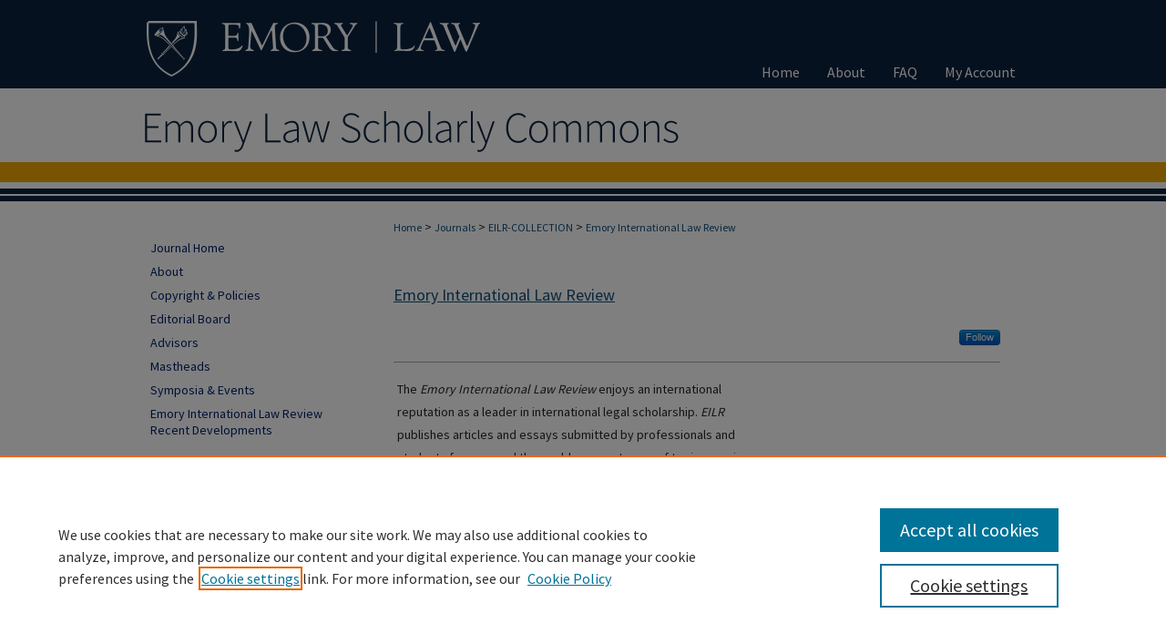

--- FILE ---
content_type: text/html; charset=UTF-8
request_url: https://scholarlycommons.law.emory.edu/eilr/
body_size: 6704
content:

<!DOCTYPE html>
<html lang="en">
<head><!-- inj yui3-seed: --><script type='text/javascript' src='//cdnjs.cloudflare.com/ajax/libs/yui/3.6.0/yui/yui-min.js'></script><script type='text/javascript' src='//ajax.googleapis.com/ajax/libs/jquery/1.10.2/jquery.min.js'></script><!-- Adobe Analytics --><script type='text/javascript' src='https://assets.adobedtm.com/4a848ae9611a/d0e96722185b/launch-d525bb0064d8.min.js'></script><script type='text/javascript' src=/assets/nr_browser_production.js></script>

<!-- def.1 -->
<meta charset="utf-8">
<meta name="viewport" content="width=device-width">
<title>
Emory International Law Review | Emory University School of Law | Atlanta, GA | Emory International Law Review | Emory University School of Law
</title>


<!-- FILE meta-tags.inc --><!-- FILE: /srv/sequoia/main/data/assets/site/meta-tags.inc -->
<meta name="robots" content="noodp, noydir">
<meta name="description" content="&lt;p&gt;The &lt;em&gt;Emory International Law Review&lt;/em&gt; enjoys an international reputation as a leader in international legal scholarship. &lt;em&gt;EILR&lt;/em&gt; publishes articles and essays submitted by professionals and students from around the world on a vast array of topics ranging from human rights to international intellectual property issues. &lt;em&gt;EILR&lt;/em&gt; is edited entirely by students and is known for excellence in scholarship, legal research, analysis, and professionalism in the publication process. &lt;em&gt;EILR&lt;/em&gt; accepts previously unpublished submissions on topics touching on international and foreign law.&lt;/p&gt;">

<!-- FILE: meta-tags.inc (cont) -->

<!-- sh.1 -->
<link rel="stylesheet" href="/eilr/ir-journal-style.css" type="text/css" media="screen">
<link rel="alternate" type="application/rss+xml" title="[JOURNAL TITLE] Newsfeed" href="/eilr/recent.rss">
<link rel="shortcut icon" href="/favicon.ico" type="image/x-icon">
<link type="text/css" rel="stylesheet" href="/assets/floatbox/floatbox.css">
<link rel="stylesheet" href="/ir-print.css" type="text/css" media="print">
<!--[if IE]>
<link rel="stylesheet" href="/ir-ie.css" type="text/css" media="screen">
<![endif]-->

<!-- JS -->
<script type="text/javascript" src="/assets/jsUtilities.js"></script>
<script type="text/javascript" src="/assets/footnoteLinks.js"></script>

<!-- end sh.1 -->




<script type="text/javascript">var pageData = {"page":{"environment":"prod","productName":"bpdg","language":"en","name":"ir_journal","businessUnit":"els:rp:st"},"visitor":{}};</script>

</head>
<body >
<!-- FILE /srv/sequoia/main/data/assets/site/ir_journal/header.pregen -->
	<!-- FILE: /srv/sequoia/main/data/assets/site/ir_journal/header_inherit.inc --><div id="eilr">
	
    		<!-- FILE: /srv/sequoia/main/data/scholarlycommons.law.emory.edu/assets/header.pregen --><!-- FILE: /srv/sequoia/main/data/assets/site/mobile_nav.inc --><!--[if !IE]>-->
<script src="/assets/scripts/dc-mobile/dc-responsive-nav.js"></script>

<header id="mobile-nav" class="nav-down device-fixed-height" style="visibility: hidden;">
  
  
  <nav class="nav-collapse">
    <ul>
      <li class="menu-item active device-fixed-width"><a href="https://scholarlycommons.law.emory.edu" title="Home" data-scroll >Home</a></li>
      <li class="menu-item device-fixed-width"><a href="https://scholarlycommons.law.emory.edu/do/search/advanced/" title="Search" data-scroll ><i class="icon-search"></i> Search</a></li>
      <li class="menu-item device-fixed-width"><a href="https://scholarlycommons.law.emory.edu/communities.html" title="Browse" data-scroll >Browse Collections</a></li>
      <li class="menu-item device-fixed-width"><a href="/cgi/myaccount.cgi?context=" title="My Account" data-scroll >My Account</a></li>
      <li class="menu-item device-fixed-width"><a href="https://scholarlycommons.law.emory.edu/about.html" title="About" data-scroll >About</a></li>
      <li class="menu-item device-fixed-width"><a href="https://network.bepress.com" title="Digital Commons Network" data-scroll ><img width="16" height="16" alt="DC Network" style="vertical-align:top;" src="/assets/md5images/8e240588cf8cd3a028768d4294acd7d3.png"> Digital Commons Network™</a></li>
    </ul>
  </nav>
</header>

<script src="/assets/scripts/dc-mobile/dc-mobile-nav.js"></script>
<!--<![endif]-->
<!-- FILE: /srv/sequoia/main/data/scholarlycommons.law.emory.edu/assets/header.pregen (cont) -->



<div id="emorylaw">
	<div id="container">
		<a href="#main" class="skiplink" accesskey="2" >Skip to main content</a>

		
			<div id="navigation">
				<!-- FILE: /srv/sequoia/main/data/scholarlycommons.law.emory.edu/assets/ir_navigation.inc -->
  <div id="tabs" role="navigation" aria-label="Main">
    <ul>
      <li id="tabzero"><a href="https://law.emory.edu/" title="Emory Law" ><span><img alt="Emory Law" width='386' height='95' src="/assets/md5images/a5fc7f4deeed0d34de5e67ba8b419dcd.png"></span></a></li>
      <li id="tabone"><a href="https://scholarlycommons.law.emory.edu" title="Home" ><span>Home</span></a></li>
      <li id="tabtwo"><a href="https://scholarlycommons.law.emory.edu/about.html" title="About" ><span>About</span></a></li>
      <li id="tabthree"><a href="https://scholarlycommons.law.emory.edu/faq.html" title="FAQ" ><span>FAQ</span></a></li>
      <li id="tabfour"><a href="https://scholarlycommons.law.emory.edu/cgi/myaccount.cgi?context=" title="My Account" ><span>My Account</span></a></li></ul></div>


<!-- FILE: /srv/sequoia/main/data/scholarlycommons.law.emory.edu/assets/header.pregen (cont) -->
			</div>			
					
			<div id="header">
				<a href="https://scholarlycommons.law.emory.edu" id="banner_link" title="Emory Law Scholarly Commons" >
					<img id="banner_image" alt="Emory Law Scholarly Commons" width='980' height='81' src="/assets/md5images/64ec9ed5f6dc10d0a7dbe378d32384f3.png">
				</a>	
				
					<a href="http://law.emory.edu/" id="logo_link" title="Emory University School of Law" >
						<img id="logo_image" alt="Emory University School of Law" width='362' height='73' src="/assets/md5images/e20e83d7a7fc50e5ca2ab4c884cda53f.png">
					</a>	
				
			</div>
		

		<div id="wrapper">
			<div id="content">
				<div id="main" class="text">
<!-- FILE: /srv/sequoia/main/data/assets/site/ir_journal/header_inherit.inc (cont) -->
    

<!-- FILE: /srv/sequoia/main/data/assets/site/ir_journal/ir_breadcrumb.inc -->
	<ul id="pager">
		<li>&nbsp;</li>
		 
		<li>&nbsp;</li> 
		
	</ul>

<div class="crumbs" role="navigation" aria-label="Breadcrumb">
	<p>
		

		
		
		
			<a href="https://scholarlycommons.law.emory.edu" class="ignore" >Home</a>
		
		
		
		
		
		
		
		
		 <span aria-hidden="true">&gt;</span> 
			<a href="https://scholarlycommons.law.emory.edu/journals" class="ignore" >Journals</a>
		
		
		
		
		
		 <span aria-hidden="true">&gt;</span> 
			<a href="https://scholarlycommons.law.emory.edu/eilr-collection" class="ignore" >EILR-COLLECTION</a>
		
		
		
		
		
		 <span aria-hidden="true">&gt;</span> 
			<a href="https://scholarlycommons.law.emory.edu/eilr" class="ignore" >Emory International Law Review</a>
		
		
		
	</p>
</div>

<div class="clear">&nbsp;</div>
<!-- FILE: /srv/sequoia/main/data/assets/site/ir_journal/header_inherit.inc (cont) -->


	<!-- FILE: /srv/sequoia/main/data/assets/site/ir_journal/journal_title_inherit.inc -->
<h1 class="inherit-title">
	<a href="https://scholarlycommons.law.emory.edu/eilr" title="Emory International Law Review" >
			Emory International Law Review
	</a>
</h1>
<!-- FILE: /srv/sequoia/main/data/assets/site/ir_journal/header_inherit.inc (cont) -->



	<!-- FILE: /srv/sequoia/main/data/assets/site/ir_journal/ir_journal_logo.inc -->



 



<!-- FILE: /srv/sequoia/main/data/assets/site/ir_journal/header_inherit.inc (cont) -->
<!-- FILE: /srv/sequoia/main/data/assets/site/ir_journal/header.pregen (cont) -->


<script type="text/javascript" src="/assets/floatbox/floatbox.js"></script>
   <!-- FILE: /srv/sequoia/main/data/assets/site/ir_journal/coverart_index.inc -->
<!-- FILE: /srv/sequoia/main/data/assets/site/ir_journal/ir_journal_follow.inc --><p class="journal-follow">
	<span class="pull-right">
		<!-- FILE: /srv/sequoia/main/data/assets/site/nw_follow_ctx.inc -->
		<a rel="nofollow" href="https://network.bepress.com/api/follow/subscribe?publication=NDFjYzc1YjE0YTllMDJiMjZlMzk1MzkwZDE1NjEzZDE%3D&amp;format=html" data-follow-set="publication:NDFjYzc1YjE0YTllMDJiMjZlMzk1MzkwZDE1NjEzZDE=" title="Follow Emory International Law Review" class="btn followable" >Follow</a>
<!-- FILE: /srv/sequoia/main/data/assets/site/ir_journal/ir_journal_follow.inc (cont) -->
	</span>
</p><!-- FILE: /srv/sequoia/main/data/assets/site/ir_journal/coverart_index.inc (cont) -->
<!-- FILE: /srv/sequoia/main/data/assets/site/ir_journal/coverart_content.inc -->
        <div id="coverart">
            <div id="sub">
                <div id="alpha">
    <div id="intro-text"><!-- FILE: /srv/sequoia/main/data/journals/scholarlycommons.law.emory.edu/eilr/assets/cover_text.inc --><p>The <em>Emory International Law Review</em> enjoys an international reputation as a leader in international legal scholarship. <em>EILR</em> publishes articles and essays submitted by professionals and students from around the world on a vast array of topics ranging from human rights to international intellectual property issues. <em>EILR</em> is edited entirely by students and is known for excellence in scholarship, legal research, analysis, and professionalism in the publication process. <em>EILR</em> accepts previously unpublished submissions on topics touching on international and foreign law.</p>
<!-- FILE: /srv/sequoia/main/data/assets/site/ir_journal/coverart_content.inc (cont) --></div>
    <!-- FILE: /srv/sequoia/main/data/assets/site/ir_journal/coverart_current_issue.inc --><!-- FILE: /srv/sequoia/main/data/assets/site/ir_journal/volume/issue/coverart_issue_index.inc -->
		<h1>Current Issue: Volume 40, Issue 1
		(2025)
</h1>
		<div class="article-list">
			<!-- FILE: /srv/sequoia/main/data/assets/site/ir_journal/volume/issue/coverart_issue.inc --> 
<!-- FILE: /srv/sequoia/main/data/assets/site/ir_journal/volume/issue/issue.inc -->
<h2 id="dedication">Dedication</h2>
<!-- FILE: /srv/sequoia/main/data/journals/scholarlycommons.law.emory.edu/eilr/assets/can_pick_format.inc --><!-- FILE: /srv/sequoia/main/data/assets/site/ir_download_link.inc -->
<!-- FILE: /srv/sequoia/main/data/journals/scholarlycommons.law.emory.edu/eilr/assets/can_pick_format.inc (cont) -->
<div class="doc">
		<p class="pdf"><a href="https://scholarlycommons.law.emory.edu/cgi/viewcontent.cgi?article=1373&amp;context=eilr" target="_blank" title="Download PDF of Dedication: Josephine Hardin Memorial (347&nbsp;KB)" aria-label="Download PDF of Dedication: Josephine Hardin Memorial (347&nbsp;KB)" >PDF</a></p>
	<p><span class="doctitle"><a href="https://scholarlycommons.law.emory.edu/eilr/vol40/iss1/1" title="Dedication: Josephine Hardin Memorial" >Dedication: Josephine Hardin Memorial</a></span></p><p><span class="auth">Volume 40 Staff &amp; Previous Editors-in-Chief</span></p><p><span class="pageno">1</span></p>
</div>
<div class="clear">&nbsp;</div><!-- FILE: /srv/sequoia/main/data/assets/site/ir_journal/volume/issue/issue.inc (cont) -->
<h2 id="article">Articles</h2>
<!-- FILE: /srv/sequoia/main/data/journals/scholarlycommons.law.emory.edu/eilr/assets/can_pick_format.inc --><!-- FILE: /srv/sequoia/main/data/assets/site/ir_download_link.inc -->
<!-- FILE: /srv/sequoia/main/data/journals/scholarlycommons.law.emory.edu/eilr/assets/can_pick_format.inc (cont) -->
<div class="doc">
		<p class="pdf"><a href="https://scholarlycommons.law.emory.edu/cgi/viewcontent.cgi?article=1374&amp;context=eilr" target="_blank" title="Download PDF of War Crime or Ecocide? Ukraine’s Prosecution of Environmental Crimes Committed by Russian Forces (855&nbsp;KB)" aria-label="Download PDF of War Crime or Ecocide? Ukraine’s Prosecution of Environmental Crimes Committed by Russian Forces (855&nbsp;KB)" >PDF</a></p>
	<p><span class="doctitle"><a href="https://scholarlycommons.law.emory.edu/eilr/vol40/iss1/2" title="War Crime or Ecocide? Ukraine’s Prosecution of Environmental Crimes Committed by Russian Forces" >War Crime or Ecocide? Ukraine’s Prosecution of Environmental Crimes Committed by Russian Forces</a></span></p><p><span class="auth">Michael J. Kelly</span></p><p><span class="pageno">3</span></p>
</div>
<div class="clear">&nbsp;</div><!-- FILE: /srv/sequoia/main/data/assets/site/ir_journal/volume/issue/issue.inc (cont) -->
<!-- FILE: /srv/sequoia/main/data/journals/scholarlycommons.law.emory.edu/eilr/assets/can_pick_format.inc --><!-- FILE: /srv/sequoia/main/data/assets/site/ir_download_link.inc -->
<!-- FILE: /srv/sequoia/main/data/journals/scholarlycommons.law.emory.edu/eilr/assets/can_pick_format.inc (cont) -->
<div class="doc">
		<p class="pdf"><a href="https://scholarlycommons.law.emory.edu/cgi/viewcontent.cgi?article=1375&amp;context=eilr" target="_blank" title="Download PDF of Understanding Disputes Over Digitalization: A Perspective of Cross-Border Central Bank Digital Currencies (984&nbsp;KB)" aria-label="Download PDF of Understanding Disputes Over Digitalization: A Perspective of Cross-Border Central Bank Digital Currencies (984&nbsp;KB)" >PDF</a></p>
	<p><span class="doctitle"><a href="https://scholarlycommons.law.emory.edu/eilr/vol40/iss1/3" title="Understanding Disputes Over Digitalization: A Perspective of Cross-Border Central Bank Digital Currencies" >Understanding Disputes Over Digitalization: A Perspective of Cross-Border Central Bank Digital Currencies</a></span></p><p><span class="auth">Heng Wang</span></p><p><span class="pageno">35</span></p>
</div>
<div class="clear">&nbsp;</div><!-- FILE: /srv/sequoia/main/data/assets/site/ir_journal/volume/issue/issue.inc (cont) -->
<!-- FILE: /srv/sequoia/main/data/journals/scholarlycommons.law.emory.edu/eilr/assets/can_pick_format.inc --><!-- FILE: /srv/sequoia/main/data/assets/site/ir_download_link.inc -->
<!-- FILE: /srv/sequoia/main/data/journals/scholarlycommons.law.emory.edu/eilr/assets/can_pick_format.inc (cont) -->
<div class="doc">
		<p class="pdf"><a href="https://scholarlycommons.law.emory.edu/cgi/viewcontent.cgi?article=1376&amp;context=eilr" target="_blank" title="Download PDF of Precautionary Measures and the Risk of Escalation in the Use of Nuclear Weapons (808&nbsp;KB)" aria-label="Download PDF of Precautionary Measures and the Risk of Escalation in the Use of Nuclear Weapons (808&nbsp;KB)" >PDF</a></p>
	<p><span class="doctitle"><a href="https://scholarlycommons.law.emory.edu/eilr/vol40/iss1/4" title="Precautionary Measures and the Risk of Escalation in the Use of Nuclear Weapons" >Precautionary Measures and the Risk of Escalation in the Use of Nuclear Weapons</a></span></p><p><span class="auth">Jeffrey Biller</span></p><p><span class="pageno">75</span></p>
</div>
<div class="clear">&nbsp;</div><!-- FILE: /srv/sequoia/main/data/assets/site/ir_journal/volume/issue/issue.inc (cont) -->
<h2 id="comment">Comments</h2>
<!-- FILE: /srv/sequoia/main/data/journals/scholarlycommons.law.emory.edu/eilr/assets/can_pick_format.inc --><!-- FILE: /srv/sequoia/main/data/assets/site/ir_download_link.inc -->
<!-- FILE: /srv/sequoia/main/data/journals/scholarlycommons.law.emory.edu/eilr/assets/can_pick_format.inc (cont) -->
<div class="doc">
		<p class="pdf"><a href="https://scholarlycommons.law.emory.edu/cgi/viewcontent.cgi?article=1377&amp;context=eilr" target="_blank" title="Download PDF of Crimes of the Past, Present, and Future: Considering the Global Problem of Microplastic Pollution and the Potential for Success within the Public Trust Doctrine (1.0&nbsp;MB)" aria-label="Download PDF of Crimes of the Past, Present, and Future: Considering the Global Problem of Microplastic Pollution and the Potential for Success within the Public Trust Doctrine (1.0&nbsp;MB)" >PDF</a></p>
	<p><span class="doctitle"><a href="https://scholarlycommons.law.emory.edu/eilr/vol40/iss1/5" title="Crimes of the Past, Present, and Future: Considering the Global Problem of Microplastic Pollution and the Potential for Success within the Public Trust Doctrine" >Crimes of the Past, Present, and Future: Considering the Global Problem of Microplastic Pollution and the Potential for Success within the Public Trust Doctrine</a></span></p><p><span class="auth">Rose Heppner</span></p><p><span class="pageno">111</span></p>
</div>
<div class="clear">&nbsp;</div><!-- FILE: /srv/sequoia/main/data/assets/site/ir_journal/volume/issue/issue.inc (cont) -->
<!-- FILE: /srv/sequoia/main/data/journals/scholarlycommons.law.emory.edu/eilr/assets/can_pick_format.inc --><!-- FILE: /srv/sequoia/main/data/assets/site/ir_download_link.inc -->
<!-- FILE: /srv/sequoia/main/data/journals/scholarlycommons.law.emory.edu/eilr/assets/can_pick_format.inc (cont) -->
<div class="doc">
		<p class="pdf"><a href="https://scholarlycommons.law.emory.edu/cgi/viewcontent.cgi?article=1378&amp;context=eilr" target="_blank" title="Download PDF of From Litigation to Arbitration: Empirical Insights into the DMCA Notice-and-Takedown System in  Cross-Border E-Commerce Copyright Disputes (1.2&nbsp;MB)" aria-label="Download PDF of From Litigation to Arbitration: Empirical Insights into the DMCA Notice-and-Takedown System in  Cross-Border E-Commerce Copyright Disputes (1.2&nbsp;MB)" >PDF</a></p>
	<p><span class="doctitle"><a href="https://scholarlycommons.law.emory.edu/eilr/vol40/iss1/6" title="From Litigation to Arbitration: Empirical Insights into the DMCA Notice-and-Takedown System in  Cross-Border E-Commerce Copyright Disputes" >From Litigation to Arbitration: Empirical Insights into the DMCA Notice-and-Takedown System in  Cross-Border E-Commerce Copyright Disputes</a></span></p><p><span class="auth">Baichuan Huang</span></p><p><span class="pageno">165</span></p>
</div>
<div class="clear">&nbsp;</div><!-- FILE: /srv/sequoia/main/data/assets/site/ir_journal/volume/issue/issue.inc (cont) -->
<!-- FILE: /srv/sequoia/main/data/assets/site/ir_journal/volume/issue/coverart_issue.inc (cont) -->
<!-- FILE: /srv/sequoia/main/data/assets/site/ir_journal/volume/issue/coverart_issue_index.inc (cont) -->
		</div>
	</div>
</div>
<div id="beta">
</div>
<div class="clear">&nbsp;</div>
</div>
<!-- FILE: /srv/sequoia/main/data/assets/site/ir_journal/coverart_current_issue.inc (cont) -->
<!-- FILE: /srv/sequoia/main/data/assets/site/ir_journal/coverart_content.inc (cont) -->
<!-- FILE: /srv/sequoia/main/data/assets/site/ir_journal/coverart_index.inc (cont) -->
<!-- FILE: /srv/sequoia/main/data/assets/site/ir_journal/index.html (cont) -->
<!-- FILE /srv/sequoia/main/data/assets/site/ir_journal/footer.pregen -->
	<!-- FILE: /srv/sequoia/main/data/assets/site/ir_journal/footer_inherit_7_8.inc -->					</div>

	<div class="verticalalign">&nbsp;</div>
	<div class="clear">&nbsp;</div>

				</div>

					<div id="sidebar">
						<!-- FILE: /srv/sequoia/main/data/assets/site/ir_journal/ir_journal_sidebar_7_8.inc -->

	<!-- FILE: /srv/sequoia/main/data/journals/scholarlycommons.law.emory.edu/eilr/assets/ir_journal_sidebar_links_7_8.inc --><ul class="sb-custom-journal">
	<li class="sb-home">
		<a href="https://scholarlycommons.law.emory.edu/eilr" title="Emory International Law Review" accesskey="1" >
				Journal Home
		</a>
	</li>
		<li class="sb-about">
			<a href="https://scholarlycommons.law.emory.edu/eilr/about.html" >
				About
			</a>
		</li>
		<li class="sb-policies">
			<a href="https://scholarlycommons.law.emory.edu/eilr/policies.html" >
				Copyright & Policies
			</a>
		</li>
		<li class="sb-ed-board">
			<a href="https://scholarlycommons.law.emory.edu/eilr/editorialboard.html" >
				Editorial Board
			</a>
		</li>
<li><a href="https://scholarlycommons.law.emory.edu/eilr/advisors.html" >Advisors</a></li>
<li><a href="https://scholarlycommons.law.emory.edu/eilr-mastheads" >Mastheads</a></li>
	<li><a href="https://scholarlycommons.law.emory.edu/eilr-collection" title="Symposia & Events" target="_blank" >Symposia & Events</a></li>
	<li><a href="https://scholarlycommons.law.emory.edu/eilr-recent-developments" title="Emory International Law Review Recent Developments" >Emory International Law Review Recent Developments</a></li>
</ul>
<!-- FILE: /srv/sequoia/main/data/assets/site/ir_journal/ir_journal_sidebar_7_8.inc (cont) -->
		<!-- FILE: /srv/sequoia/main/data/assets/site/urc_badge.inc -->
<!-- FILE: /srv/sequoia/main/data/assets/site/ir_journal/ir_journal_sidebar_7_8.inc (cont) -->
		<!-- FILE: /srv/sequoia/main/data/assets/site/lrc_badge.inc -->
<div id="lrc-badge">
  <a href="http://lawreviewcommons.com/" title="Law Review Commons" >Law Review Commons</a>
</div>
<!-- FILE: /srv/sequoia/main/data/assets/site/ir_journal/ir_journal_sidebar_7_8.inc (cont) -->
	<!-- FILE: /srv/sequoia/main/data/scholarlycommons.law.emory.edu/assets/ir_journal/ir_journal_navcontainer_7_8.inc --><div id="navcontainer">
	<ul id="navlist">
	</ul>
<!-- FILE: /srv/sequoia/main/data/assets/site/ir_journal/ir_journal_special_issue_7_8.inc -->
<!-- FILE: /srv/sequoia/main/data/scholarlycommons.law.emory.edu/assets/ir_journal/ir_journal_navcontainer_7_8.inc (cont) -->
</div><!-- FILE: /srv/sequoia/main/data/assets/site/ir_journal/ir_journal_sidebar_7_8.inc (cont) -->
	<!-- FILE: /srv/sequoia/main/data/scholarlycommons.law.emory.edu/assets/ir_journal/ir_journal_sidebar_search_7_8.inc --><div class="sidebar-search">
	<form method="post" action="https://scholarlycommons.law.emory.edu/cgi/redirect.cgi" id="browse">
		<label for="url">
			Past Issues:
		</label>
			<br>
		<!-- FILE: /srv/sequoia/main/data/assets/site/ir_journal/ir_journal_volume_issue_popup_7_8.inc --><div>
	<span class="border">
								<select name="url" id="url">
							<option value="https://scholarlycommons.law.emory.edu/eilr/all_issues.html">
								All Issues
							</option>
										<option value="https://scholarlycommons.law.emory.edu/eilr/vol40/iss1">
											Vol. 40, 
											Iss. 1
										</option>
										<option value="https://scholarlycommons.law.emory.edu/eilr/vol39/iss3">
											Vol. 39, 
											Iss. 3
										</option>
										<option value="https://scholarlycommons.law.emory.edu/eilr/vol39/iss2">
											Vol. 39, 
											Iss. 2
										</option>
										<option value="https://scholarlycommons.law.emory.edu/eilr/vol39/iss1">
											Vol. 39, 
											Iss. 1
										</option>
										<option value="https://scholarlycommons.law.emory.edu/eilr/vol38/iss4">
											Vol. 38, 
											Iss. 4
										</option>
										<option value="https://scholarlycommons.law.emory.edu/eilr/vol38/iss3">
											Vol. 38, 
											Iss. 3
										</option>
										<option value="https://scholarlycommons.law.emory.edu/eilr/vol38/iss2">
											Vol. 38, 
											Iss. 2
										</option>
										<option value="https://scholarlycommons.law.emory.edu/eilr/vol38/iss1">
											Vol. 38, 
											Iss. 1
										</option>
										<option value="https://scholarlycommons.law.emory.edu/eilr/vol37/iss4">
											Vol. 37, 
											Iss. 4
										</option>
										<option value="https://scholarlycommons.law.emory.edu/eilr/vol37/iss3">
											Vol. 37, 
											Iss. 3
										</option>
										<option value="https://scholarlycommons.law.emory.edu/eilr/vol37/iss2">
											Vol. 37, 
											Iss. 2
										</option>
										<option value="https://scholarlycommons.law.emory.edu/eilr/vol37/iss1">
											Vol. 37, 
											Iss. 1
										</option>
										<option value="https://scholarlycommons.law.emory.edu/eilr/vol36/iss4">
											Vol. 36, 
											Iss. 4
										</option>
										<option value="https://scholarlycommons.law.emory.edu/eilr/vol36/iss3">
											Vol. 36, 
											Iss. 3
										</option>
										<option value="https://scholarlycommons.law.emory.edu/eilr/vol36/iss2">
											Vol. 36, 
											Iss. 2
										</option>
										<option value="https://scholarlycommons.law.emory.edu/eilr/vol36/iss1">
											Vol. 36, 
											Iss. 1
										</option>
										<option value="https://scholarlycommons.law.emory.edu/eilr/vol35/iss4">
											Vol. 35, 
											Iss. 4
										</option>
										<option value="https://scholarlycommons.law.emory.edu/eilr/vol35/iss3">
											Vol. 35, 
											Iss. 3
										</option>
										<option value="https://scholarlycommons.law.emory.edu/eilr/vol35/iss2">
											Vol. 35, 
											Iss. 2
										</option>
										<option value="https://scholarlycommons.law.emory.edu/eilr/vol35/iss1">
											Vol. 35, 
											Iss. 1
										</option>
										<option value="https://scholarlycommons.law.emory.edu/eilr/vol34/iss4">
											Vol. 34, 
											Iss. 4
										</option>
										<option value="https://scholarlycommons.law.emory.edu/eilr/vol34/iss3">
											Vol. 34, 
											Iss. 3
										</option>
										<option value="https://scholarlycommons.law.emory.edu/eilr/vol34/iss2">
											Vol. 34, 
											Iss. 2
										</option>
										<option value="https://scholarlycommons.law.emory.edu/eilr/vol34/iss1">
											Vol. 34, 
											Iss. 1
										</option>
										<option value="https://scholarlycommons.law.emory.edu/eilr/vol34/iss0">
											Vol. 34, 
											Iss. 0
										</option>
										<option value="https://scholarlycommons.law.emory.edu/eilr/vol33/iss4">
											Vol. 33, 
											Iss. 4
										</option>
										<option value="https://scholarlycommons.law.emory.edu/eilr/vol33/iss3">
											Vol. 33, 
											Iss. 3
										</option>
										<option value="https://scholarlycommons.law.emory.edu/eilr/vol33/iss2">
											Vol. 33, 
											Iss. 2
										</option>
										<option value="https://scholarlycommons.law.emory.edu/eilr/vol33/iss1">
											Vol. 33, 
											Iss. 1
										</option>
										<option value="https://scholarlycommons.law.emory.edu/eilr/vol32/iss4">
											Vol. 32, 
											Iss. 4
										</option>
										<option value="https://scholarlycommons.law.emory.edu/eilr/vol32/iss3">
											Vol. 32, 
											Iss. 3
										</option>
										<option value="https://scholarlycommons.law.emory.edu/eilr/vol32/iss2">
											Vol. 32, 
											Iss. 2
										</option>
										<option value="https://scholarlycommons.law.emory.edu/eilr/vol32/iss1">
											Vol. 32, 
											Iss. 1
										</option>
										<option value="https://scholarlycommons.law.emory.edu/eilr/vol31/iss4">
											Vol. 31, 
											Iss. 4
										</option>
										<option value="https://scholarlycommons.law.emory.edu/eilr/vol31/iss3">
											Vol. 31, 
											Iss. 3
										</option>
										<option value="https://scholarlycommons.law.emory.edu/eilr/vol31/iss2">
											Vol. 31, 
											Iss. 2
										</option>
										<option value="https://scholarlycommons.law.emory.edu/eilr/vol31/iss1">
											Vol. 31, 
											Iss. 1
										</option>
										<option value="https://scholarlycommons.law.emory.edu/eilr/vol30/iss4">
											Vol. 30, 
											Iss. 4
										</option>
										<option value="https://scholarlycommons.law.emory.edu/eilr/vol30/iss3">
											Vol. 30, 
											Iss. 3
										</option>
										<option value="https://scholarlycommons.law.emory.edu/eilr/vol30/iss2">
											Vol. 30, 
											Iss. 2
										</option>
										<option value="https://scholarlycommons.law.emory.edu/eilr/vol30/iss1">
											Vol. 30, 
											Iss. 1
										</option>
										<option value="https://scholarlycommons.law.emory.edu/eilr/vol29/iss4">
											Vol. 29, 
											Iss. 4
										</option>
										<option value="https://scholarlycommons.law.emory.edu/eilr/vol29/iss3">
											Vol. 29, 
											Iss. 3
										</option>
										<option value="https://scholarlycommons.law.emory.edu/eilr/vol29/iss2">
											Vol. 29, 
											Iss. 2
										</option>
										<option value="https://scholarlycommons.law.emory.edu/eilr/vol29/iss1">
											Vol. 29, 
											Iss. 1
										</option>
										<option value="https://scholarlycommons.law.emory.edu/eilr/vol28/iss1">
											Vol. 28, 
											Iss. 1
										</option>
										<option value="https://scholarlycommons.law.emory.edu/eilr/vol27/iss2">
											Vol. 27, 
											Iss. 2
										</option>
										<option value="https://scholarlycommons.law.emory.edu/eilr/vol27/iss1">
											Vol. 27, 
											Iss. 1
										</option>
										<option value="https://scholarlycommons.law.emory.edu/eilr/vol26/iss2">
											Vol. 26, 
											Iss. 2
										</option>
										<option value="https://scholarlycommons.law.emory.edu/eilr/vol26/iss1">
											Vol. 26, 
											Iss. 1
										</option>
										<option value="https://scholarlycommons.law.emory.edu/eilr/vol25/iss3">
											Vol. 25, 
											Iss. 3
										</option>
										<option value="https://scholarlycommons.law.emory.edu/eilr/vol25/iss2">
											Vol. 25, 
											Iss. 2
										</option>
										<option value="https://scholarlycommons.law.emory.edu/eilr/vol25/iss1">
											Vol. 25, 
											Iss. 1
										</option>
						</select>
		<input type="submit" value="Browse" class="searchbutton" style="font-size:11px;">
	</span>
</div>
<!-- FILE: /srv/sequoia/main/data/scholarlycommons.law.emory.edu/assets/ir_journal/ir_journal_sidebar_search_7_8.inc (cont) -->
			<div style="clear:left;">&nbsp;</div>
	</form>
	<!-- FILE: /srv/sequoia/main/data/scholarlycommons.law.emory.edu/assets/ir_sidebar_search_7_8.inc --><h2>Search</h2>
<form method='get' action='https://scholarlycommons.law.emory.edu/do/search/' id="sidebar-search">
	<label for="search" accesskey="4">
		Enter search terms:
	</label>
		<div>
			<span class="border">
				<input type="text" name='q' class="search" id="search">
			</span> 
			<input type="submit" value="Search" class="searchbutton" style="font-size:11px;">
		</div>
	<label for="context" style="display:none;">
		Select context to search:
	</label> 
		<div>
			<span class="border">
				<select name="fq" id="context">
						<option value='virtual_ancestor_link:"https://scholarlycommons.law.emory.edu/eilr"'>in this journal</option>
					<option value='virtual_ancestor_link:"https://scholarlycommons.law.emory.edu"'>in this repository</option>
					<option value='virtual_ancestor_link:"http:/"'>across all repositories</option>
				</select>
			</span>
		</div>
</form>
<p class="advanced">
		<a href="https://scholarlycommons.law.emory.edu/do/search/advanced/?fq=virtual_ancestor_link:%22https://scholarlycommons.law.emory.edu/eilr%22" >
			Advanced Search
		</a>
</p>
<p class="searchhelp"><a href="https://scholarlycommons.law.emory.edu/help-search.html" title="Search Help" target="_blank" >Search Help</a></p>
<!-- FILE: /srv/sequoia/main/data/scholarlycommons.law.emory.edu/assets/ir_journal/ir_journal_sidebar_search_7_8.inc (cont) -->
</div>
<div id="navcontainer">
	<ul id="navlist">
			<li class="sb-rss">
				<a href="https://scholarlycommons.law.emory.edu/eilr/announcements.html" title="Receive notifications of new content" >
					Receive Email Notices or RSS
				</a>
			</li>
	</ul>
<!-- FILE: /srv/sequoia/main/data/assets/site/ir_journal/ir_journal_sidebar_7_8.inc (cont) -->
	<!-- FILE: /srv/sequoia/main/data/assets/site/ir_journal/ir_journal_issn_7_8.inc -->
	<div id="issn">
		<p class="sb-issn">ISSN: 1052-2850</p>
	</div>
	<div class="clear">&nbsp;</div>
<!-- FILE: /srv/sequoia/main/data/assets/site/ir_journal/ir_journal_sidebar_7_8.inc (cont) -->
	<!-- FILE: /srv/sequoia/main/data/assets/site/ir_journal/ir_journal_custom_lower_7_8.inc --><!-- FILE: /srv/sequoia/main/data/assets/site/ir_journal/ir_journal_sidebar_7_8.inc (cont) -->
	<!-- FILE: /srv/sequoia/main/data/assets/site/ir_journal/ir_custom_sidebar_images.inc --><!-- FILE: /srv/sequoia/main/data/assets/site/ir_journal/ir_journal_sidebar_7_8.inc (cont) -->
	<!-- FILE: /srv/sequoia/main/data/assets/site/ir_sidebar_geolocate.inc --><!-- FILE: /srv/sequoia/main/data/assets/site/ir_geolocate_enabled_and_displayed.inc -->
<!-- FILE: /srv/sequoia/main/data/assets/site/ir_sidebar_geolocate.inc (cont) -->
<!-- FILE: /srv/sequoia/main/data/assets/site/ir_journal/ir_journal_sidebar_7_8.inc (cont) -->
	<!-- FILE: /srv/sequoia/main/data/assets/site/ir_journal/ir_journal_custom_lowest_7_8.inc --><!-- FILE: /srv/sequoia/main/data/assets/site/ir_journal/ir_journal_sidebar_7_8.inc (cont) -->

<!-- FILE: /srv/sequoia/main/data/assets/site/ir_journal/footer_inherit_7_8.inc (cont) -->
							<div class="verticalalign">&nbsp;</div>
					</div>

			</div>

			
				<!-- FILE: /srv/sequoia/main/data/scholarlycommons.law.emory.edu/assets/ir_footer_content.inc --><div id="footer">
	
	
	<!-- FILE: /srv/sequoia/main/data/assets/site/ir_bepress_logo.inc --><div id="bepress">

<a href="https://www.elsevier.com/solutions/digital-commons" title="Elsevier - Digital Commons" >
	<em>Elsevier - Digital Commons</em>
</a>

</div>
<!-- FILE: /srv/sequoia/main/data/scholarlycommons.law.emory.edu/assets/ir_footer_content.inc (cont) -->
		<p>
			<a href="https://scholarlycommons.law.emory.edu" title="Home page" accesskey="1" >
					Home
			</a> | 
			<a href="https://scholarlycommons.law.emory.edu/about.html" title="About" >
					About
			</a> | 
			<a href="https://scholarlycommons.law.emory.edu/faq.html" title="FAQ" >
					FAQ
			</a> | 
			<a href="/cgi/myaccount.cgi?context=" title="My Account Page" accesskey="3" >
					My Account
			</a> | 
			<a href="https://scholarlycommons.law.emory.edu/accessibility.html" title="Accessibility Statement" accesskey="0" >
					Accessibility Statement
			</a>
		</p>
		<p>
    			<a class="secondary-link" href="http://law.emory.edu/about/privacy-policy.html" title="Privacy Policy" >
                                        Privacy
    			</a>
    			<a class="secondary-link" href="http://www.bepress.com/copyright_infringement.html" title="Copyright Policy" >
                                        Copyright
    			</a>	
		</p> 
	
</div>
<!-- FILE: /srv/sequoia/main/data/assets/site/ir_journal/footer_inherit_7_8.inc (cont) -->
					

		</div>
	</div>
</div>

<!-- FILE: /srv/sequoia/main/data/scholarlycommons.law.emory.edu/assets/ir_analytics.inc --><!-- Google tag (gtag.js) --> 
<script async src=https://www.googletagmanager.com/gtag/js?id=G-ZS0DN96FB9></script> 
<script> 
window.dataLayer = window.dataLayer || []; 
function gtag(){dataLayer.push(arguments);} 
gtag('js', new Date()); 
gtag('config', 'G-ZS0DN96FB9'); 
</script><!-- FILE: /srv/sequoia/main/data/assets/site/ir_journal/footer_inherit_7_8.inc (cont) -->

<!-- FILE: /srv/sequoia/main/data/assets/site/ir_journal/footer.pregen (cont) -->

<script type='text/javascript' src='/assets/scripts/bpbootstrap-20160726.pack.js'></script><script type='text/javascript'>BPBootstrap.init({appendCookie:''})</script></body></html>


--- FILE ---
content_type: text/css
request_url: https://scholarlycommons.law.emory.edu/eilr/ir-journal-style.css
body_size: -39
content:
 
	@import url("/eilr/ir-style.css");
	@import url("/ir-custom.css");
	@import url("/eilr/ir-custom.css");
	@import url("/ir-local.css");
	@import url("/eilr/ir-local.css");




--- FILE ---
content_type: text/css
request_url: https://scholarlycommons.law.emory.edu/ir-local.css
body_size: 3189
content:
/* -----------------------------------------------
bepress IR local stylesheet.
Author:   David Stienstra
Version:  2022
PLEASE SAVE THIS FILE LOCALLY!
----------------------------------------------- */
@import url('https://fonts.googleapis.com/css2?family=Source+Sans+Pro:wght@300;400;600;700&display=swap');
/* ---------------- Meta Elements ---------------- */
    /* --- Meta styles and background --- */
body {
    font: normal 14px/1.5 'Source Sans Pro', sans-serif;  /* should be medium except when fitting into a fixed container */
    background: #fff url(assets/md5images/9cff0b28f29e2df23e22edabbebeb220.png) repeat-x left top;
    color: #262626;
}
#emorylaw {
    background: url(assets/md5images/2797e8ba4ade4b7409ac6acca6783c2e.gif) repeat-x left bottom;
}
/* ---------------- Header ---------------- */
#emorylaw #header {
    position: relative;  /* needed for logo positioning */
  height: auto !important; /* !important overrides mbl styling */
  margin-bottom: 43px;
}
#emorylaw #banner_image {
    display: block; /* removes descender of inline element */
    width: 980px; /* not necessary if image is sized correctly */
    height: auto !important;  /* avoids warping improperly sized header image / SUP-19994 */
}
    /* --- Logo --- */
#emorylaw #logo_image,
#emorylaw #header a#logo_link {
    display: none;
}
#emorylaw #header a#banner_link:focus img,
#emorylaw #header a#logo_link:focus img {
  outline: 1px dashed #000;
}
/* ---------------- Navigation ---------------- */
#emorylaw #navigation,
#emorylaw #navigation #tabs {
    height: 97px;
    overflow: hidden; /* have seen issues with tabs extending below nav container */
    white-space: nowrap;
}
#emorylaw #navigation #tabs,
#emorylaw #navigation #tabs ul,
#emorylaw #navigation #tabs ul li {
    padding: 0;
    margin: 0;
}
/* Flexbox Navigation July 2018 */
#emorylaw #navigation #tabs,
#emorylaw #navigation #tabs ul {
    display: flex;
    justify-content: flex-end; /* "flex-start" for left-aligned tabs, change to "flex-end" for right-aligned tabs, "center" for centered */
    width: 100%;
}
#emorylaw #navigation #tabs a {
    font: normal 16px 'Source Sans Pro', sans-serif;
    display: block;
    width: auto !important; /* fixes "my account" not fitting in container on page load */
    height: 36px;
    line-height: 36px;
    color: #fff;
    transition: 0.3s ease-in-out;
    background-color: transparent;
    padding: 61px 15px 0; /* with arial bold, this fits */
    margin: 0;
    border: 0;
    border-right: none;
}
#emorylaw #navigation #tabs #tabzero a {
  padding: 0;
  margin: 1px;
  height: 95px;
}
#emorylaw #navigation #tabs #tabzero {
  margin-right: auto !important;
}
#emorylaw #navigation #tabs #tabzero a:focus {
  outline: 1px dashed #fff;
}
#emorylaw #navigation #tabs a:hover,
#emorylaw #navigation #tabs a:active,
#emorylaw #navigation #tabs a:focus {
    text-decoration: underline;
}
/* ---------------- Sidebar ---------------- */
#emorylaw #sidebar h2 {
    font: 600 20px/1.5 'Source Sans Pro', sans-serif;
    color: #262626;
    background: transparent;
    padding: 0;
    margin: 0 0 0 15px;
    border-bottom: 1px solid #c35413;
    text-indent: 0;
}
#emorylaw #sidebar ul#side-notify {
  padding-top: 0px;
}
#emorylaw #sidebar p.searchhelp {
  margin-top: 0;
}
#emorylaw #sidebar p.advanced,
#emorylaw #sidebar p.searchhelp {
  padding: 0 0 8px;
  margin-bottom: 0;
  line-height: 1;
}
#emorylaw #sidebar a {
    font: normal 14px 'Source Sans Pro', sans-serif;
    color: #012169;
    text-decoration: none;
}

#emorylaw #sidebar a:hover,
#emorylaw #sidebar a:active,
#emorylaw #sidebar a:focus {
    color: #000000;
    text-decoration: underline;
}
#emorylaw #sidebar #sidebar-search label {
    font: normal 14px 'Source Sans Pro', sans-serif;
    color: #262626;
}
#emorylaw #sidebar #sidebar-search {
    margin-top: 8px;
    padding-left: 15px;
}
#emorylaw #sidebar #sidebar-search span.border { background: transparent; }
.searchbutton { cursor: pointer; } /* best practice, should move to ir-layout.css */

#emorylaw #sidebar #lrc-badge a:hover,
#emorylaw #sidebar #lrc-badge a:active,
#emorylaw #sidebar #lrc-badge a:focus {
  background: transparent url(/assets/images/lrc_badge.png) center center no-repeat;
  outline: 1px dashed #000;
}

#emorylaw #sidebar a:hover img,
#emorylaw #sidebar a:active img,
#emorylaw #sidebar a:focus img {
  outline: 1px dashed #000;
}

#emorylaw #sidebar form#browse {
  padding-left: 15px;
}

#emorylaw #sidebar form label {
  color: #262626;
}

/* ---------------- Main Content ---------------- */
#emorylaw #wrapper { /* for full-length sidebar content background/elements */
    background: url(assets/md5images/309e2fb38e72858419fa70a08c4e2ad5.gif) repeat-y left top;
}

    /* --- Breadcrumbs --- */
#emorylaw #main.text div.crumbs a:link,
#emorylaw #main.text div.crumbs a:visited {
    text-decoration: none;
    color: #104e7b;
}
#emorylaw #main.text div.crumbs a:hover,
#emorylaw #main.text div.crumbs a:active,
#emorylaw #main.text div.crumbs a:focus {
    text-decoration: underline;
    color: #000000;
}
#emorylaw #dcn-home > #homepage-intro { margin: 15px 0; }
 /* adds space under full-width main-content image */
#emorylaw #home-page-banner { margin-bottom: 16px; }
    /* --- Headers --- */
#emorylaw #dcn-home > h2,
#emorylaw #main.text h2#hometitle {
    font: 300 32px 'Source Sans Pro', sans-serif;
    padding-top: 16px;
}
h3 {
    margin: 0;
    text-decoration: underline; }
/* FF 55 takes parent element's color a text-deoration-color (black, usually) */
#dcn-home #cover-browse h3 { color: #104e7b; }
#emorylaw #dcn-home #cover-browse h3 a {
    font: 400 18px/1.6 'Source Sans Pro', sans-serif;
    text-decoration: none;
}
#emorylaw #cover-browse h3 {
    padding-left: 15px;
}
#emorylaw #dcn-home #cover-browse h3 a:hover,
#emorylaw #dcn-home #cover-browse h3 a:focus,
#emorylaw #dcn-home #cover-browse h3 a:active {
    text-decoration: underline;
}
    /* --- Links --- */
#emorylaw #main.text a:link,
#emorylaw #main.text a:visited {
    color: #104e7b; /* declared for #network-icon text */
}
#emorylaw #main.text a:hover,
#emorylaw #main.text a:active,
#emorylaw #main.text a:focus {
    color: #000000;
    text-decoration: underline;
}
    /* PotD / Top DL widgets */
#emorylaw #dcn-home .box.aag h2,
#emorylaw #dcn-home .box.potd h2 {
    width: 267px;
    margin: 0;
    font: 300 24px 'Source Sans Pro', sans-serif;
    border-bottom: 1px solid #c35413;
}
#emorylaw #main.text .box a:link,
#emorylaw #main.text .box a:visited {
    font: bold 14px 'Source Sans Pro', sans-serif;
    text-decoration: none;
    border-bottom: 1px solid #c35413;
    background: none;
}
#emorylaw #main.text .box a:hover,
#emorylaw #main.text .box a:active,
#emorylaw #main.text .box a:focus {
    text-decoration: underline;
}
    /* article-level text // default values 12px/13px */
#alpha .element p, #custom-fields .element p { font-size: 13px; }
#alpha .element h4, #custom-fields .element h4 { font-size: 14px; }

#emorylaw #breadcrumb a,
#emorylaw .crumbs p a,
#emorylaw #pager li {
  font-size: 12px;
}
#emorylaw .discipline-browser dd,
#emorylaw .new-discipline dd,
#emorylaw dl.communities dd ul li {
  font-size: 14px;
}
#emorylaw .discipline-browser dt,
#emorylaw .new-discipline dt {
  font-size: 16px;
}
#emorylaw .communities dt,
#emorylaw .communities dt a:link {
  font-size: 15px;
  font-weight: normal;
}
#emorylaw #content .subnav li {
  font-size: 13px;
}
#emorylaw .communities dd ul li {
  background-position: 0 .25em;
}
#emorylaw #series-home .pdf,
#emorylaw #series-home .native,
#emorylaw #series-home .metadata-only,
#emorylaw #series-home .external {
  line-height: 2.5em;
}
/* ---------------- Footer ---------------- */
#emorylaw #footer {
    height: 74px;
    background-color: #0c2340; }
#emorylaw #bepress a {
    height: 72px;
    background-color: #0c2340;
    margin: 1px 0;
}
#emorylaw #footer p,
#emorylaw #footer p a {
    font: normal 12px/2 'Source Sans Pro', sans-serif;
    color: #fff;
    text-decoration: none;
}
#emorylaw #footer p:first-of-type { padding-top: 13px }
#emorylaw #footer p a:hover,
#emorylaw #footer p a:active,
#emorylaw #footer p a:focus {
    text-decoration: underline; }
#bepress a:focus {
      outline: 1px dashed #fff;
}
#emorylaw #content {
    min-height: calc(100vh - 295px);  /* 310px varies by site. calculated by summing all fixed heights (header, navigation, footer, fixed margins between these elements) */
}
/* Search pages */
.legacy #emorylaw #wrapper:after {
	content: none; /* search pages */
}
/* ---------------- Miscellaneous fixes ---------------- */
    /* --- Advanced Search --- */
.legacy #emorylaw #wrapper {  background-image: none; }
/* Browse Authors accessibility fix- CSFR-2648 */
#emorylaw #main.text .authorbrowser p.letters a:hover,
#emorylaw #main.text .authorbrowser p.letters a:focus {
    background: url(/assets/azMe.jpg) bottom center no-repeat;
    color: #fff;
}
/* ---------------- Mobile ---------------- */
/*fixes bullet underline for Browse Research and Scholarship links*/
.mbl #main #cover-browse h3 { text-decoration: none; }
.mbl #dcn-home .box.aag span,
.mbl #dcn-home .box.potd span {
    display: block;
}
.mbl #emorylaw #main.text #dcn-home .box.aag h2,
.mbl #emorylaw #main.text #dcn-home .box.potd h2 {
  width: 100%;
}
header#mobile-nav {
    font-size: 0;
    line-height: 0; }
.mbl #emorylaw #header,
.mbl #emorylaw #header a#banner_link img,
.mbl #emorylaw #navigation {
    width: 100% !important;
}
.mbl #emorylaw #header #logo_image {
    display: none;
}
.mbl #emorylaw #header {
  margin-bottom: 0 !important;
}
.mbl #emorylaw #content {
	min-height: unset;
}
.mbl #emorylaw #footer #bepress a {
	background: transparent url(assets/md5images/05157f3f88310e90a998717d7f1470d9.gif) center no-repeat !important;
	height: 50px !important;
	margin: 0px !important;
}

.mbl #emorylaw #footer {
	background-color: #0c2340 !important; /* plug in footer background color */
	background-image: none !important;
}

#emorylaw #main.text #series-header h2#series-title {
    text-align:left;
}


--- FILE ---
content_type: text/css
request_url: https://scholarlycommons.law.emory.edu/eilr/ir-local.css
body_size: 361
content:
/*
-----------------------------------------------
bepress Publication-Level ir-local.css
Author:   bepress
Version:  February 1, 2017
PLEASE SAVE THIS FILE LOCALLY!
----------------------------------------------- */

.smallcaps {font-variant: small-caps;}

#eilr #main.text #toc h3.issue a {
padding: 5px;
}

#eilr #main.text #toc h3.issue {
 text-decoration:none;
}

#eilr #main.text .article-list .auth {font-style: normal;}

#eilr #main.text .article-list h2 {
    background-color: transparent;
	width: 610px;
	padding-bottom: 0;
	border-bottom: 2px solid #464646;
	font-size: 18px; }
	
/* 3 column article list layout aarder/9/14/20 */
#eilr .article-list p {padding-top:0; padding-bottom:0;}
#eilr #main.text .article-list p span.doctitle {display:block; width:310px; float:left;padding-top:5px;margin-right:15px;}
#eilr #main.text .article-list p span.auth {display:block; width: 140px; float:left; margin-bottom:0;padding-top:5px;}
#eilr #main.text .article-list p span.pageno {display:block; width:80px; float:left; padding-top:5px; text-align:right;}
